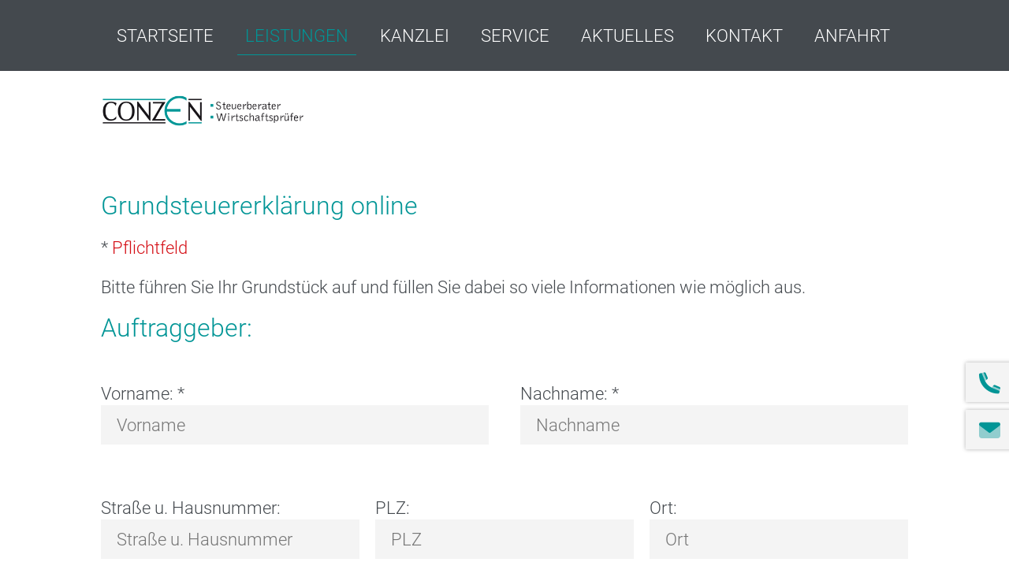

--- FILE ---
content_type: text/html; charset=UTF-8
request_url: https://wp-conzen.de/leistungen/grundsteuer-online/
body_size: 96300
content:
<!DOCTYPE html>
<html lang="de">
    <head>
        <meta charset="UTF-8">
        <meta name="viewport" content="width=device-width, initial-scale=1">
        <link rel="profile" href="https://gmpg.org/xfn/11">
        <link rel="apple-touch-icon" sizes="57x57" href="https://wp-conzen.de/wp-content/themes/flexline/apple-icon-57x57.png">
        <link rel="apple-touch-icon" sizes="60x60" href="https://wp-conzen.de/wp-content/themes/flexline/apple-icon-60x60.png">
        <link rel="apple-touch-icon" sizes="72x72" href="https://wp-conzen.de/wp-content/themes/flexline/apple-icon-72x72.png">
        <link rel="apple-touch-icon" sizes="76x76" href="https://wp-conzen.de/wp-content/themes/flexline/apple-icon-76x76.png">
        <link rel="apple-touch-icon" sizes="114x114" href="https://wp-conzen.de/wp-content/themes/flexline/apple-icon-114x114.png">
        <link rel="apple-touch-icon" sizes="120x120" href="https://wp-conzen.de/wp-content/themes/flexline/apple-icon-120x120.png">
        <link rel="apple-touch-icon" sizes="144x144" href="https://wp-conzen.de/wp-content/themes/flexline/apple-icon-144x144.png">
        <link rel="apple-touch-icon" sizes="152x152" href="https://wp-conzen.de/wp-content/themes/flexline/apple-icon-152x152.png">
        <link rel="apple-touch-icon" sizes="180x180" href="https://wp-conzen.de/wp-content/themes/flexline/apple-icon-180x180.png">
        <link rel="icon" type="image/png" sizes="192x192"  href="https://wp-conzen.de/wp-content/themes/flexline/android-icon-192x192.png">
        <link rel="icon" type="image/png" sizes="32x32" href="https://wp-conzen.de/wp-content/themes/flexline/favicon-32x32.png">
        <link rel="icon" type="image/png" sizes="96x96" href="https://wp-conzen.de/wp-content/themes/flexline/favicon-96x96.png">
        <link rel="icon" type="image/png" sizes="16x16" href="https://wp-conzen.de/wp-content/themes/flexline/favicon-16x16.png">
        <link rel="manifest" href="https://wp-conzen.de/wp-content/themes/flexline/manifest.json">
        <meta name="msapplication-TileColor" content="#ffffff">
        <meta name="msapplication-TileImage" content="https://wp-conzen.de/wp-content/themes/flexline/ms-icon-144x144.png">
        <meta name="theme-color" content="#ffffff">
        <meta name='robots' content='index, follow, max-image-preview:large, max-snippet:-1, max-video-preview:-1' />

	<!-- This site is optimized with the Yoast SEO plugin v19.13 - https://yoast.com/wordpress/plugins/seo/ -->
	<title>Grundsteuererklärung online - wp-conzen.de - Steuerberater Dipl.-Kfm. Joachim Conzen</title>
	<link rel="canonical" href="https://wp-conzen.de/leistungen/grundsteuer-online/" />
	<meta property="og:locale" content="de_DE" />
	<meta property="og:type" content="article" />
	<meta property="og:title" content="Grundsteuererklärung online - wp-conzen.de - Steuerberater Dipl.-Kfm. Joachim Conzen" />
	<meta property="og:url" content="https://wp-conzen.de/leistungen/grundsteuer-online/" />
	<meta property="og:site_name" content="wp-conzen.de - Steuerberater Dipl.-Kfm. Joachim Conzen" />
	<meta property="article:modified_time" content="2022-12-08T13:24:44+00:00" />
	<meta name="twitter:card" content="summary_large_image" />
	<script type="application/ld+json" class="yoast-schema-graph">{"@context":"https://schema.org","@graph":[{"@type":"WebPage","@id":"https://wp-conzen.de/leistungen/grundsteuer-online/","url":"https://wp-conzen.de/leistungen/grundsteuer-online/","name":"Grundsteuererklärung online - wp-conzen.de - Steuerberater Dipl.-Kfm. Joachim Conzen","isPartOf":{"@id":"https://wp-conzen.de/#website"},"datePublished":"2022-12-07T14:10:11+00:00","dateModified":"2022-12-08T13:24:44+00:00","breadcrumb":{"@id":"https://wp-conzen.de/leistungen/grundsteuer-online/#breadcrumb"},"inLanguage":"de","potentialAction":[{"@type":"ReadAction","target":["https://wp-conzen.de/leistungen/grundsteuer-online/"]}]},{"@type":"BreadcrumbList","@id":"https://wp-conzen.de/leistungen/grundsteuer-online/#breadcrumb","itemListElement":[{"@type":"ListItem","position":1,"name":"Startseite","item":"https://wp-conzen.de/"},{"@type":"ListItem","position":2,"name":"Leistungen","item":"https://wp-conzen.de/leistungen/"},{"@type":"ListItem","position":3,"name":"Grundsteuererklärung online"}]},{"@type":"WebSite","@id":"https://wp-conzen.de/#website","url":"https://wp-conzen.de/","name":"wp-conzen.de - Steuerberater Dipl.-Kfm. Joachim Conzen","description":"","potentialAction":[{"@type":"SearchAction","target":{"@type":"EntryPoint","urlTemplate":"https://wp-conzen.de/?s={search_term_string}"},"query-input":"required name=search_term_string"}],"inLanguage":"de"}]}</script>
	<!-- / Yoast SEO plugin. -->


<link rel="alternate" title="oEmbed (JSON)" type="application/json+oembed" href="https://wp-conzen.de/wp-json/oembed/1.0/embed?url=https%3A%2F%2Fwp-conzen.de%2Fleistungen%2Fgrundsteuer-online%2F" />
<link rel="alternate" title="oEmbed (XML)" type="text/xml+oembed" href="https://wp-conzen.de/wp-json/oembed/1.0/embed?url=https%3A%2F%2Fwp-conzen.de%2Fleistungen%2Fgrundsteuer-online%2F&#038;format=xml" />
<style id='wp-img-auto-sizes-contain-inline-css'>
img:is([sizes=auto i],[sizes^="auto," i]){contain-intrinsic-size:3000px 1500px}
/*# sourceURL=wp-img-auto-sizes-contain-inline-css */
</style>
<style id='classic-theme-styles-inline-css'>
/*! This file is auto-generated */
.wp-block-button__link{color:#fff;background-color:#32373c;border-radius:9999px;box-shadow:none;text-decoration:none;padding:calc(.667em + 2px) calc(1.333em + 2px);font-size:1.125em}.wp-block-file__button{background:#32373c;color:#fff;text-decoration:none}
/*# sourceURL=/wp-includes/css/classic-themes.min.css */
</style>
<link rel='stylesheet' id='wp-components-css' href='https://wp-conzen.de/wp-includes/css/dist/components/style.min.css' media='all' />
<link rel='stylesheet' id='wp-preferences-css' href='https://wp-conzen.de/wp-includes/css/dist/preferences/style.min.css' media='all' />
<link rel='stylesheet' id='wp-block-editor-css' href='https://wp-conzen.de/wp-includes/css/dist/block-editor/style.min.css' media='all' />
<link rel='stylesheet' id='popup-maker-block-library-style-css' href='https://wp-conzen.de/wp-content/plugins/popup-maker/dist/packages/block-library-style.css' media='all' />
<link rel='stylesheet' id='style-css' href='https://wp-conzen.de/wp-content/themes/flexline/assets/css/style.min.css' media='all' />
<link rel='stylesheet' id='contact-form-7-css' href='https://wp-conzen.de/wp-content/plugins/contact-form-7/includes/css/styles.css' media='all' />
<link rel='stylesheet' id='borlabs-cookie-css' href='https://wp-conzen.de/wp-content/cache/borlabs-cookie/borlabs-cookie_1_de.css' media='all' />
<link rel='stylesheet' id='popup-maker-site-css' href='//wp-conzen.de/wp-content/uploads/pum/pum-site-styles.css?generated=1759754393&#038;ver=1.21.4' media='all' />
<script src="https://wp-conzen.de/wp-includes/js/jquery/jquery.min.js" id="jquery-core-js"></script>
<link rel="https://api.w.org/" href="https://wp-conzen.de/wp-json/" /><link rel="alternate" title="JSON" type="application/json" href="https://wp-conzen.de/wp-json/wp/v2/pages/438" />    <style id='global-styles-inline-css'>
:root{--wp--preset--aspect-ratio--square: 1;--wp--preset--aspect-ratio--4-3: 4/3;--wp--preset--aspect-ratio--3-4: 3/4;--wp--preset--aspect-ratio--3-2: 3/2;--wp--preset--aspect-ratio--2-3: 2/3;--wp--preset--aspect-ratio--16-9: 16/9;--wp--preset--aspect-ratio--9-16: 9/16;--wp--preset--color--black: #000000;--wp--preset--color--cyan-bluish-gray: #abb8c3;--wp--preset--color--white: #ffffff;--wp--preset--color--pale-pink: #f78da7;--wp--preset--color--vivid-red: #cf2e2e;--wp--preset--color--luminous-vivid-orange: #ff6900;--wp--preset--color--luminous-vivid-amber: #fcb900;--wp--preset--color--light-green-cyan: #7bdcb5;--wp--preset--color--vivid-green-cyan: #00d084;--wp--preset--color--pale-cyan-blue: #8ed1fc;--wp--preset--color--vivid-cyan-blue: #0693e3;--wp--preset--color--vivid-purple: #9b51e0;--wp--preset--gradient--vivid-cyan-blue-to-vivid-purple: linear-gradient(135deg,rgb(6,147,227) 0%,rgb(155,81,224) 100%);--wp--preset--gradient--light-green-cyan-to-vivid-green-cyan: linear-gradient(135deg,rgb(122,220,180) 0%,rgb(0,208,130) 100%);--wp--preset--gradient--luminous-vivid-amber-to-luminous-vivid-orange: linear-gradient(135deg,rgb(252,185,0) 0%,rgb(255,105,0) 100%);--wp--preset--gradient--luminous-vivid-orange-to-vivid-red: linear-gradient(135deg,rgb(255,105,0) 0%,rgb(207,46,46) 100%);--wp--preset--gradient--very-light-gray-to-cyan-bluish-gray: linear-gradient(135deg,rgb(238,238,238) 0%,rgb(169,184,195) 100%);--wp--preset--gradient--cool-to-warm-spectrum: linear-gradient(135deg,rgb(74,234,220) 0%,rgb(151,120,209) 20%,rgb(207,42,186) 40%,rgb(238,44,130) 60%,rgb(251,105,98) 80%,rgb(254,248,76) 100%);--wp--preset--gradient--blush-light-purple: linear-gradient(135deg,rgb(255,206,236) 0%,rgb(152,150,240) 100%);--wp--preset--gradient--blush-bordeaux: linear-gradient(135deg,rgb(254,205,165) 0%,rgb(254,45,45) 50%,rgb(107,0,62) 100%);--wp--preset--gradient--luminous-dusk: linear-gradient(135deg,rgb(255,203,112) 0%,rgb(199,81,192) 50%,rgb(65,88,208) 100%);--wp--preset--gradient--pale-ocean: linear-gradient(135deg,rgb(255,245,203) 0%,rgb(182,227,212) 50%,rgb(51,167,181) 100%);--wp--preset--gradient--electric-grass: linear-gradient(135deg,rgb(202,248,128) 0%,rgb(113,206,126) 100%);--wp--preset--gradient--midnight: linear-gradient(135deg,rgb(2,3,129) 0%,rgb(40,116,252) 100%);--wp--preset--font-size--small: 13px;--wp--preset--font-size--medium: 20px;--wp--preset--font-size--large: 36px;--wp--preset--font-size--x-large: 42px;--wp--preset--spacing--20: 0.44rem;--wp--preset--spacing--30: 0.67rem;--wp--preset--spacing--40: 1rem;--wp--preset--spacing--50: 1.5rem;--wp--preset--spacing--60: 2.25rem;--wp--preset--spacing--70: 3.38rem;--wp--preset--spacing--80: 5.06rem;--wp--preset--shadow--natural: 6px 6px 9px rgba(0, 0, 0, 0.2);--wp--preset--shadow--deep: 12px 12px 50px rgba(0, 0, 0, 0.4);--wp--preset--shadow--sharp: 6px 6px 0px rgba(0, 0, 0, 0.2);--wp--preset--shadow--outlined: 6px 6px 0px -3px rgb(255, 255, 255), 6px 6px rgb(0, 0, 0);--wp--preset--shadow--crisp: 6px 6px 0px rgb(0, 0, 0);}:where(.is-layout-flex){gap: 0.5em;}:where(.is-layout-grid){gap: 0.5em;}body .is-layout-flex{display: flex;}.is-layout-flex{flex-wrap: wrap;align-items: center;}.is-layout-flex > :is(*, div){margin: 0;}body .is-layout-grid{display: grid;}.is-layout-grid > :is(*, div){margin: 0;}:where(.wp-block-columns.is-layout-flex){gap: 2em;}:where(.wp-block-columns.is-layout-grid){gap: 2em;}:where(.wp-block-post-template.is-layout-flex){gap: 1.25em;}:where(.wp-block-post-template.is-layout-grid){gap: 1.25em;}.has-black-color{color: var(--wp--preset--color--black) !important;}.has-cyan-bluish-gray-color{color: var(--wp--preset--color--cyan-bluish-gray) !important;}.has-white-color{color: var(--wp--preset--color--white) !important;}.has-pale-pink-color{color: var(--wp--preset--color--pale-pink) !important;}.has-vivid-red-color{color: var(--wp--preset--color--vivid-red) !important;}.has-luminous-vivid-orange-color{color: var(--wp--preset--color--luminous-vivid-orange) !important;}.has-luminous-vivid-amber-color{color: var(--wp--preset--color--luminous-vivid-amber) !important;}.has-light-green-cyan-color{color: var(--wp--preset--color--light-green-cyan) !important;}.has-vivid-green-cyan-color{color: var(--wp--preset--color--vivid-green-cyan) !important;}.has-pale-cyan-blue-color{color: var(--wp--preset--color--pale-cyan-blue) !important;}.has-vivid-cyan-blue-color{color: var(--wp--preset--color--vivid-cyan-blue) !important;}.has-vivid-purple-color{color: var(--wp--preset--color--vivid-purple) !important;}.has-black-background-color{background-color: var(--wp--preset--color--black) !important;}.has-cyan-bluish-gray-background-color{background-color: var(--wp--preset--color--cyan-bluish-gray) !important;}.has-white-background-color{background-color: var(--wp--preset--color--white) !important;}.has-pale-pink-background-color{background-color: var(--wp--preset--color--pale-pink) !important;}.has-vivid-red-background-color{background-color: var(--wp--preset--color--vivid-red) !important;}.has-luminous-vivid-orange-background-color{background-color: var(--wp--preset--color--luminous-vivid-orange) !important;}.has-luminous-vivid-amber-background-color{background-color: var(--wp--preset--color--luminous-vivid-amber) !important;}.has-light-green-cyan-background-color{background-color: var(--wp--preset--color--light-green-cyan) !important;}.has-vivid-green-cyan-background-color{background-color: var(--wp--preset--color--vivid-green-cyan) !important;}.has-pale-cyan-blue-background-color{background-color: var(--wp--preset--color--pale-cyan-blue) !important;}.has-vivid-cyan-blue-background-color{background-color: var(--wp--preset--color--vivid-cyan-blue) !important;}.has-vivid-purple-background-color{background-color: var(--wp--preset--color--vivid-purple) !important;}.has-black-border-color{border-color: var(--wp--preset--color--black) !important;}.has-cyan-bluish-gray-border-color{border-color: var(--wp--preset--color--cyan-bluish-gray) !important;}.has-white-border-color{border-color: var(--wp--preset--color--white) !important;}.has-pale-pink-border-color{border-color: var(--wp--preset--color--pale-pink) !important;}.has-vivid-red-border-color{border-color: var(--wp--preset--color--vivid-red) !important;}.has-luminous-vivid-orange-border-color{border-color: var(--wp--preset--color--luminous-vivid-orange) !important;}.has-luminous-vivid-amber-border-color{border-color: var(--wp--preset--color--luminous-vivid-amber) !important;}.has-light-green-cyan-border-color{border-color: var(--wp--preset--color--light-green-cyan) !important;}.has-vivid-green-cyan-border-color{border-color: var(--wp--preset--color--vivid-green-cyan) !important;}.has-pale-cyan-blue-border-color{border-color: var(--wp--preset--color--pale-cyan-blue) !important;}.has-vivid-cyan-blue-border-color{border-color: var(--wp--preset--color--vivid-cyan-blue) !important;}.has-vivid-purple-border-color{border-color: var(--wp--preset--color--vivid-purple) !important;}.has-vivid-cyan-blue-to-vivid-purple-gradient-background{background: var(--wp--preset--gradient--vivid-cyan-blue-to-vivid-purple) !important;}.has-light-green-cyan-to-vivid-green-cyan-gradient-background{background: var(--wp--preset--gradient--light-green-cyan-to-vivid-green-cyan) !important;}.has-luminous-vivid-amber-to-luminous-vivid-orange-gradient-background{background: var(--wp--preset--gradient--luminous-vivid-amber-to-luminous-vivid-orange) !important;}.has-luminous-vivid-orange-to-vivid-red-gradient-background{background: var(--wp--preset--gradient--luminous-vivid-orange-to-vivid-red) !important;}.has-very-light-gray-to-cyan-bluish-gray-gradient-background{background: var(--wp--preset--gradient--very-light-gray-to-cyan-bluish-gray) !important;}.has-cool-to-warm-spectrum-gradient-background{background: var(--wp--preset--gradient--cool-to-warm-spectrum) !important;}.has-blush-light-purple-gradient-background{background: var(--wp--preset--gradient--blush-light-purple) !important;}.has-blush-bordeaux-gradient-background{background: var(--wp--preset--gradient--blush-bordeaux) !important;}.has-luminous-dusk-gradient-background{background: var(--wp--preset--gradient--luminous-dusk) !important;}.has-pale-ocean-gradient-background{background: var(--wp--preset--gradient--pale-ocean) !important;}.has-electric-grass-gradient-background{background: var(--wp--preset--gradient--electric-grass) !important;}.has-midnight-gradient-background{background: var(--wp--preset--gradient--midnight) !important;}.has-small-font-size{font-size: var(--wp--preset--font-size--small) !important;}.has-medium-font-size{font-size: var(--wp--preset--font-size--medium) !important;}.has-large-font-size{font-size: var(--wp--preset--font-size--large) !important;}.has-x-large-font-size{font-size: var(--wp--preset--font-size--x-large) !important;}
/*# sourceURL=global-styles-inline-css */
</style>
</head>
    <body class="wp-singular page-template-default page page-id-438 page-child parent-pageid-122 wp-theme-flexline" id="top">
        <header class="header">
            <nav id="hauptnavi">
                <ul class="haupt-menu"><li id="menu-item-136" class="menu-item menu-item-type-post_type menu-item-object-page menu-item-home menu-item-136"><a href="https://wp-conzen.de/">Startseite</a></li>
<li id="menu-item-137" class="menu-item menu-item-type-post_type menu-item-object-page current-page-ancestor current-menu-ancestor current-menu-parent current-page-parent current_page_parent current_page_ancestor menu-item-has-children menu-item-137"><a href="https://wp-conzen.de/leistungen/">Leistungen</a>
<ul class="sub-menu">
	<li id="menu-item-162" class="menu-item menu-item-type-post_type menu-item-object-page menu-item-162"><a href="https://wp-conzen.de/leistungen/steuerberatung/">Steuerberatung</a></li>
	<li id="menu-item-163" class="menu-item menu-item-type-post_type menu-item-object-page menu-item-163"><a href="https://wp-conzen.de/leistungen/wirtschaftspruefung/">Wirtschaftsprüfung</a></li>
	<li id="menu-item-164" class="menu-item menu-item-type-post_type menu-item-object-page menu-item-164"><a href="https://wp-conzen.de/leistungen/gestaltende-beratung/">Gestaltende Beratung</a></li>
	<li id="menu-item-165" class="menu-item menu-item-type-post_type menu-item-object-page menu-item-165"><a href="https://wp-conzen.de/leistungen/existenzgruendung/">Existenzgründung</a></li>
	<li id="menu-item-166" class="menu-item menu-item-type-post_type menu-item-object-page menu-item-166"><a href="https://wp-conzen.de/leistungen/unternehmensberatung/">Unternehmensberatung</a></li>
	<li id="menu-item-167" class="menu-item menu-item-type-post_type menu-item-object-page menu-item-167"><a href="https://wp-conzen.de/leistungen/digitalisierung/">Digitale Buchführung</a></li>
	<li id="menu-item-168" class="menu-item menu-item-type-post_type menu-item-object-page menu-item-168"><a href="https://wp-conzen.de/leistungen/einkommensteuererklaerung-online/">Einkommensteuererklärung online</a></li>
	<li id="menu-item-442" class="menu-item menu-item-type-post_type menu-item-object-page current-menu-item page_item page-item-438 current_page_item menu-item-442"><a href="https://wp-conzen.de/leistungen/grundsteuer-online/" aria-current="page">Grundsteuererklärung online</a></li>
</ul>
</li>
<li id="menu-item-138" class="menu-item menu-item-type-post_type menu-item-object-page menu-item-has-children menu-item-138"><a href="https://wp-conzen.de/kanzlei/">Kanzlei</a>
<ul class="sub-menu">
	<li id="menu-item-198" class="menu-item menu-item-type-post_type menu-item-object-page menu-item-198"><a href="https://wp-conzen.de/kanzlei/ueber-uns/">Über uns</a></li>
	<li id="menu-item-199" class="menu-item menu-item-type-post_type menu-item-object-page menu-item-199"><a href="https://wp-conzen.de/kanzlei/team/">Team</a></li>
	<li id="menu-item-200" class="menu-item menu-item-type-post_type menu-item-object-page menu-item-200"><a href="https://wp-conzen.de/kanzlei/arbeitsweise/">Arbeitsweise</a></li>
	<li id="menu-item-201" class="menu-item menu-item-type-post_type menu-item-object-page menu-item-201"><a href="https://wp-conzen.de/kanzlei/honorar/">Honorar</a></li>
	<li id="menu-item-202" class="menu-item menu-item-type-post_type menu-item-object-page menu-item-202"><a href="https://wp-conzen.de/kanzlei/mandanten/">Mandanten</a></li>
	<li id="menu-item-203" class="menu-item menu-item-type-post_type menu-item-object-page menu-item-203"><a href="https://wp-conzen.de/kanzlei/karriere/">Karriere</a></li>
</ul>
</li>
<li id="menu-item-139" class="menu-item menu-item-type-post_type menu-item-object-page menu-item-has-children menu-item-139"><a href="https://wp-conzen.de/service/">Service</a>
<ul class="sub-menu">
	<li id="menu-item-215" class="menu-item menu-item-type-post_type menu-item-object-page menu-item-215"><a href="https://wp-conzen.de/service/gehaltsrechner/">Gehaltsrechner</a></li>
	<li id="menu-item-214" class="menu-item menu-item-type-post_type menu-item-object-page menu-item-214"><a href="https://wp-conzen.de/service/wie-laeuft-ein-termin-beim-steuerberater-ab/">Wie läuft ein Termin beim Steuerberater ab?</a></li>
	<li id="menu-item-213" class="menu-item menu-item-type-post_type menu-item-object-page menu-item-213"><a href="https://wp-conzen.de/service/grundlegende-steuerbegriffe/">Grundlegende Steuerbegriffe</a></li>
	<li id="menu-item-212" class="menu-item menu-item-type-post_type menu-item-object-page menu-item-212"><a href="https://wp-conzen.de/service/arten-von-steuererklaerungen/">Arten von Steuererklärungen</a></li>
</ul>
</li>
<li id="menu-item-140" class="menu-item menu-item-type-post_type menu-item-object-page menu-item-has-children menu-item-140"><a href="https://wp-conzen.de/aktuelles/">Aktuelles</a>
<ul class="sub-menu">
	<li id="menu-item-225" class="menu-item menu-item-type-post_type menu-item-object-page menu-item-225"><a href="https://wp-conzen.de/aktuelles/aktuelles/">Aktuelles</a></li>
	<li id="menu-item-224" class="menu-item menu-item-type-post_type menu-item-object-page menu-item-224"><a href="https://wp-conzen.de/aktuelles/mandanteninfos/">Mandanteninfos</a></li>
	<li id="menu-item-223" class="menu-item menu-item-type-post_type menu-item-object-page menu-item-223"><a href="https://wp-conzen.de/aktuelles/fachinformationen/">Fachinformationen</a></li>
</ul>
</li>
<li id="menu-item-141" class="menu-item menu-item-type-post_type menu-item-object-page menu-item-141"><a href="https://wp-conzen.de/kontakt/">Kontakt</a></li>
<li id="menu-item-142" class="menu-item menu-item-type-post_type menu-item-object-page menu-item-142"><a href="https://wp-conzen.de/anfahrt/">Anfahrt</a></li>
</ul>                <a id="cd-menu-trigger" href="#0"><span class="cd-menu-text">Menu</span><span class="cd-menu-icon"></span></a>
            </nav>
        </header>
        <div id="logocontact">
            <div id="logo">
                <a itemprop="url" href="https://wp-conzen.de" title="Zur Startseite wp-conzen.de &#8211; Steuerberater Dipl.-Kfm. Joachim Conzen">	
                    <picture>
                        <img itemprop="logo" src="https://wp-conzen.de/wp-content/themes/flexline/assets/images/logo.png" alt="Logo" width="250" height="75" >
                    </picture>
                </a>
            </div>
            <div id="navcontactbar">
            </div>
         </div>
        <main class="cd-main-content">
    
                    <article class="hg-weiss ab-ob-no ab-un-no">
                <div class="rahmen-m textabstand josh-js" data-josh-anim-name="fadeIn">
                    <h1>Grundsteuererklärung online<mark></mark></h1>
<div class="wpcf7 no-js" id="wpcf7-f494-o1" lang="de-DE" dir="ltr">
<div class="screen-reader-response"><p role="status" aria-live="polite" aria-atomic="true"></p> <ul></ul></div>
<form action="/leistungen/grundsteuer-online/#wpcf7-f494-o1" method="post" class="wpcf7-form init" aria-label="Kontaktformular" enctype="multipart/form-data" novalidate="novalidate" data-status="init">
<div style="display: none;">
<input type="hidden" name="_wpcf7" value="494" />
<input type="hidden" name="_wpcf7_version" value="5.7.1" />
<input type="hidden" name="_wpcf7_locale" value="de_DE_formal" />
<input type="hidden" name="_wpcf7_unit_tag" value="wpcf7-f494-o1" />
<input type="hidden" name="_wpcf7_container_post" value="0" />
<input type="hidden" name="_wpcf7_posted_data_hash" value="" />
</div>
<p>* <span class="farbe3">Pflichtfeld</span>
</p>
<p>Bitte führen Sie Ihr Grundstück auf und füllen Sie dabei so viele Informationen wie möglich aus.
</p>
<h2>Auftraggeber:
</h2>
<div class="formcol2">
	<div>
		<p><br />
Vorname: *<br />
<span class="wpcf7-form-control-wrap" data-name="vorname"><input size="40" class="wpcf7-form-control wpcf7-text wpcf7-validates-as-required" aria-required="true" aria-invalid="false" placeholder="Vorname" value="" type="text" name="vorname" /></span>
		</p>
	</div>
	<div>
		<p><br />
Nachname: *<br />
<span class="wpcf7-form-control-wrap" data-name="nachname"><input size="40" class="wpcf7-form-control wpcf7-text wpcf7-validates-as-required" aria-required="true" aria-invalid="false" placeholder="Nachname" value="" type="text" name="nachname" /></span>
		</p>
	</div>
</div>
<div class="formcol3">
	<div>
		<p><br />
Straße u. Hausnummer:<br />
<span class="wpcf7-form-control-wrap" data-name="strasse"><input size="40" class="wpcf7-form-control wpcf7-text" aria-invalid="false" placeholder="Straße u. Hausnummer" value="" type="text" name="strasse" /></span>
		</p>
	</div>
	<div>
		<p><br />
PLZ:<br />
<span class="wpcf7-form-control-wrap" data-name="plz"><input size="40" class="wpcf7-form-control wpcf7-text" aria-invalid="false" placeholder="PLZ" value="" type="text" name="plz" /></span>
		</p>
	</div>
	<div>
		<p><br />
Ort:<br />
<span class="wpcf7-form-control-wrap" data-name="ort"><input size="40" class="wpcf7-form-control wpcf7-text" aria-invalid="false" placeholder="Ort" value="" type="text" name="ort" /></span>
		</p>
	</div>
</div>
<hr />
<h2>Grundstück
</h2>
<p><br />
im Allgemeinen haben Sie einen Infobogen vom Finanzamt erhalten, dort stehen die folgenden Grundstücksangaben, bitte einreichen.
</p>
<div>
	<p><br />
Einheitswert-Aktenzeichen (EW-AZ) <sup>2.)</sup><br />
<span class="wpcf7-form-control-wrap" data-name="einheitswert_aktenzeichen"><input size="40" class="wpcf7-form-control wpcf7-text" aria-invalid="false" placeholder="Einheitswert-Aktenzeichen (EW-AZ)" value="" type="text" name="einheitswert_aktenzeichen" /></span>
	</p>
</div>
<hr />
<h4>Lage des Grundstücks
</h4>
<div class="formcol3">
	<div>
		<p><br />
Straße u. Hausnummer:<br />
<span class="wpcf7-form-control-wrap" data-name="strasse_grund"><input size="40" class="wpcf7-form-control wpcf7-text" aria-invalid="false" placeholder="Straße u. Hausnummer" value="" type="text" name="strasse_grund" /></span>
		</p>
	</div>
	<div>
		<p><br />
PLZ:<br />
<span class="wpcf7-form-control-wrap" data-name="plz_grund"><input size="40" class="wpcf7-form-control wpcf7-text" aria-invalid="false" placeholder="PLZ" value="" type="text" name="plz_grund" /></span>
		</p>
	</div>
	<div>
		<p><br />
Ort:<br />
<span class="wpcf7-form-control-wrap" data-name="ort_grund"><input size="40" class="wpcf7-form-control wpcf7-text" aria-invalid="false" placeholder="Ort" value="" type="text" name="ort_grund" /></span>
		</p>
	</div>
</div>
<hr />
<div class="formcol2">
	<div>
		<p><br />
Gemarkung<br />
<span class="wpcf7-form-control-wrap" data-name="gemarkung"><input size="40" class="wpcf7-form-control wpcf7-text" aria-invalid="false" placeholder="Gemarkung" value="" type="text" name="gemarkung" /></span>
		</p>
	</div>
	<div>
		<p><br />
Grundbuchblatt<br />
<span class="wpcf7-form-control-wrap" data-name="grundbuchblatt"><input size="40" class="wpcf7-form-control wpcf7-text" aria-invalid="false" placeholder="Grundbuchblatt" value="" type="text" name="grundbuchblatt" /></span>
		</p>
	</div>
</div>
<div class="formcol3">
	<div>
		<p><br />
Flur<br />
<span class="wpcf7-form-control-wrap" data-name="flur"><input size="40" class="wpcf7-form-control wpcf7-text" aria-invalid="false" placeholder="Flur" value="" type="text" name="flur" /></span>
		</p>
	</div>
	<div>
		<p><br />
Flurstück<br />
<span class="wpcf7-form-control-wrap" data-name="flurstueck"><input size="40" class="wpcf7-form-control wpcf7-text" aria-invalid="false" placeholder="Flurstück" value="" type="text" name="flurstueck" /></span>
		</p>
	</div>
	<div>
		<p><br />
Grundstücksfläche in m²<br />
<span class="wpcf7-form-control-wrap" data-name="grundstuecksflaeche"><input size="40" class="wpcf7-form-control wpcf7-text" aria-invalid="false" placeholder="Grundstücksfläche in m²" value="" type="text" name="grundstuecksflaeche" /></span>
		</p>
	</div>
</div>
<div class="formcol3">
	<div>
		<p><br />
Grundstück<br />
<span class="wpcf7-form-control-wrap" data-name="grundstueck"><span class="wpcf7-form-control wpcf7-radio"><span class="wpcf7-list-item first"><label><input type="radio" name="grundstueck" value="bebaut" checked="checked" tabindex="" /><span class="wpcf7-list-item-label">bebaut</span></label></span><span class="wpcf7-list-item last"><label><input type="radio" name="grundstueck" value="unbebaut" tabindex="" /><span class="wpcf7-list-item-label">unbebaut</span></label></span></span></span>
		</p>
	</div>
	<div>
		<p><br />
Grundstück im Erbbaurecht<br />
<span class="wpcf7-form-control-wrap" data-name="grundstueck_im_erbbaurecht"><input size="40" class="wpcf7-form-control wpcf7-text" aria-invalid="false" placeholder="Grundstück im Erbbaurecht" value="" type="text" name="grundstueck_im_erbbaurecht" /></span>
		</p>
	</div>
	<div>
		<p><br />
Erbbaurechtvertrag einreichen<br />
<small>(PDF und JPG max. 3 MB)</small><br />
<span class="wpcf7-form-control-wrap" data-name="file-erbbaurechtvertrag_einreichen"><input size="40" class="wpcf7-form-control wpcf7-file" accept=".pdf,.jpg" aria-invalid="false" type="file" name="file-erbbaurechtvertrag_einreichen" /></span>
		</p>
	</div>
</div>
<hr />
<h2>Gebäude
</h2>
<p><br />
Art der wirtschaftlichen Einheit:
</p>
<div>
	<p><br />
Grundstück<br />
<span class="wpcf7-form-control-wrap" data-name="grundstueck_art"><span class="wpcf7-form-control wpcf7-radio"><span class="wpcf7-list-item first"><label><input type="radio" name="grundstueck_art" value="Einfamilienhaus" checked="checked" tabindex="" /><span class="wpcf7-list-item-label">Einfamilienhaus</span></label></span><span class="wpcf7-list-item"><label><input type="radio" name="grundstueck_art" value="Zweifamilienhaus" tabindex="" /><span class="wpcf7-list-item-label">Zweifamilienhaus</span></label></span><span class="wpcf7-list-item"><label><input type="radio" name="grundstueck_art" value="Wohnungseigentum" tabindex="" /><span class="wpcf7-list-item-label">Wohnungseigentum</span></label></span><span class="wpcf7-list-item last"><label><input type="radio" name="grundstueck_art" value="Mietwohngrundstück" tabindex="" /><span class="wpcf7-list-item-label">Mietwohngrundstück</span></label></span></span></span><br />
1.) Dieser Vorerfassungsbogen hat keinen Anspruch auf Vollständigkeit.<br />
2.) Das Einheitswert-Aktenzeichen entnehmen Sie bitte dem Grundsteuermessbescheid oder dem Einheitswertbescheid. In den Bundesländern Berlin, Bremen, Hamburg, Schleswig-Holstein bitte die Steuernummer eintragen
	</p>
</div>
<hr />
<div class="formcol3">
	<div>
		<p><br />
Baujahr<br />
<span class="wpcf7-form-control-wrap" data-name="baujahr"><input size="40" class="wpcf7-form-control wpcf7-text" aria-invalid="false" placeholder="Baujahr" value="" type="text" name="baujahr" /></span>
		</p>
	</div>
	<div>
		<p><br />
Jahr der Kernsanierung<br />
<span class="wpcf7-form-control-wrap" data-name="jahr_der_kernsanierung"><input size="40" class="wpcf7-form-control wpcf7-text" aria-invalid="false" placeholder="Jahr der Kernsanierung" value="" type="text" name="jahr_der_kernsanierung" /></span>
		</p>
	</div>
	<div>
		<p><br />
Jahr der Abbruchverpflichtung<br />
<span class="wpcf7-form-control-wrap" data-name="jahr_der_abbruchverpflichtung"><input size="40" class="wpcf7-form-control wpcf7-text" aria-invalid="false" placeholder="Jahr der Abbruchverpflichtung" value="" type="text" name="jahr_der_abbruchverpflichtung" /></span>
		</p>
	</div>
</div>
<hr />
<p><br />
Wohnfläche unterteilt sich in folgende Einheiten
</p>
<p><strong>Wohnungen unter 60 m²</strong>
</p>
<div class="formcol2">
	<div>
		<p><br />
Anzahl<br />
<span class="wpcf7-form-control-wrap" data-name="anzahl"><input size="40" class="wpcf7-form-control wpcf7-text" aria-invalid="false" placeholder="Anzahl" value="" type="text" name="anzahl" /></span>
		</p>
	</div>
	<div>
		<p><br />
Gesamtwohnfläche<br />
<span class="wpcf7-form-control-wrap" data-name="gesamtwohnflaeche"><input size="40" class="wpcf7-form-control wpcf7-text" aria-invalid="false" placeholder="Gesamtwohnfläche" value="" type="text" name="gesamtwohnflaeche" /></span>
		</p>
	</div>
</div>
<p><strong>Wohnungen ab 60 m² bis unter 100 m²</strong>
</p>
<div class="formcol2">
	<div>
		<p><br />
Anzahl<br />
<span class="wpcf7-form-control-wrap" data-name="anzahl2"><input size="40" class="wpcf7-form-control wpcf7-text" aria-invalid="false" placeholder="Anzahl" value="" type="text" name="anzahl2" /></span>
		</p>
	</div>
	<div>
		<p><br />
Gesamtwohnfläche<br />
<span class="wpcf7-form-control-wrap" data-name="gesamtwohnflaeche2"><input size="40" class="wpcf7-form-control wpcf7-text" aria-invalid="false" placeholder="Gesamtwohnfläche" value="" type="text" name="gesamtwohnflaeche2" /></span>
		</p>
	</div>
</div>
<p><strong>ab 100 m²</strong>
</p>
<div class="formcol2">
	<div>
		<p><br />
Anzahl<br />
<span class="wpcf7-form-control-wrap" data-name="anzahl3"><input size="40" class="wpcf7-form-control wpcf7-text" aria-invalid="false" placeholder="Anzahl" value="" type="text" name="anzahl3" /></span>
		</p>
	</div>
	<div>
		<p><br />
Gesamtwohnfläche<br />
<span class="wpcf7-form-control-wrap" data-name="gesamtwohnflaeche3"><input size="40" class="wpcf7-form-control wpcf7-text" aria-invalid="false" placeholder="Gesamtwohnfläche" value="" type="text" name="gesamtwohnflaeche3" /></span>
		</p>
	</div>
</div>
<hr />
<p><br />
Anzahl Garagen- / Tiefgaragenstellplätze
</p>
<div class="formcol2">
	<div>
		<p><br />
Anzahl<br />
<span class="wpcf7-form-control-wrap" data-name="anzahl_garagen"><input size="40" class="wpcf7-form-control wpcf7-text" aria-invalid="false" placeholder="Anzahl" value="" type="text" name="anzahl_garagen" /></span>
		</p>
	</div>
	<div>
		<p><br />
Gesamtfläche von Garagen, wenn Sie größer als 50 m² ist<br />
<span class="wpcf7-form-control-wrap" data-name="flaeche_garagen"><input size="40" class="wpcf7-form-control wpcf7-text" aria-invalid="false" placeholder="Gesamtfläche" value="" type="text" name="flaeche_garagen" /></span>
		</p>
	</div>
</div>
<hr />
<p>Werden Flächen gewerblich genutzt ? wenn ja, bitte angeben. Zu diesem Thema werden wir Sie separat befragen.<br />
<small>Nur die gewerblich genutzten Flächen angeben, Wohnflächen stehen oben</small>
</p>
<div class="formcol2">
	<div>
		<p><br />
gewerbliche Nutzflächen von der Gesamtfläche:<br />
<span class="wpcf7-form-control-wrap" data-name="gewerbliche_nutzflaechen"><input size="40" class="wpcf7-form-control wpcf7-text" aria-invalid="false" placeholder="gewerbliche Nutzfläche" value="" type="text" name="gewerbliche_nutzflaechen" /></span>
		</p>
	</div>
	<div>
		<p><br />
Anzahl der Einheiten:<br />
<span class="wpcf7-form-control-wrap" data-name="anzahl_einheiten"><input size="40" class="wpcf7-form-control wpcf7-text" aria-invalid="false" placeholder="Anzahl der Einheiten" value="" type="text" name="anzahl_einheiten" /></span>
		</p>
	</div>
</div>
<hr />
<h2>Alle Eigentümer eintragen
</h2>
<p><small>Bei Eigentumswohnung bitte Miteigentumsanteil vom Gesamtgebäude unbedingt angeben.</small>
</p>
<div class="formcol3">
	<div>
		<p><br />
Vorname:<br />
<span class="wpcf7-form-control-wrap" data-name="vorname_eigentuemer"><input size="40" class="wpcf7-form-control wpcf7-text" aria-invalid="false" placeholder="Vorname" value="" type="text" name="vorname_eigentuemer" /></span>
		</p>
	</div>
	<div>
		<p><br />
Nachname<br />
<span class="wpcf7-form-control-wrap" data-name="nachname_eigentuemer"><input size="40" class="wpcf7-form-control wpcf7-text" aria-invalid="false" placeholder="Vorname" value="" type="text" name="nachname_eigentuemer" /></span>
		</p>
	</div>
	<div>
		<p><br />
Anteil<br />
<span class="wpcf7-form-control-wrap" data-name="anteil_eigentuemer"><input size="40" class="wpcf7-form-control wpcf7-text" aria-invalid="false" placeholder="Anteil" value="" type="text" name="anteil_eigentuemer" /></span>
		</p>
	</div>
</div>
<div class="formcol3">
	<div>
		<p><br />
Vorname:<br />
<span class="wpcf7-form-control-wrap" data-name="vorname_eigentuemer2"><input size="40" class="wpcf7-form-control wpcf7-text" aria-invalid="false" placeholder="Vorname" value="" type="text" name="vorname_eigentuemer2" /></span>
		</p>
	</div>
	<div>
		<p><br />
Nachname<br />
<span class="wpcf7-form-control-wrap" data-name="nachname_eigentuemer2"><input size="40" class="wpcf7-form-control wpcf7-text" aria-invalid="false" placeholder="Vorname" value="" type="text" name="nachname_eigentuemer2" /></span>
		</p>
	</div>
	<div>
		<p><br />
Anteil<br />
<span class="wpcf7-form-control-wrap" data-name="anteil_eigentuemer2"><input size="40" class="wpcf7-form-control wpcf7-text" aria-invalid="false" placeholder="Anteil" value="" type="text" name="anteil_eigentuemer2" /></span>
		</p>
	</div>
</div>
<div class="formcol3">
	<div>
		<p><br />
Vorname:<br />
<span class="wpcf7-form-control-wrap" data-name="vorname_eigentuemer3"><input size="40" class="wpcf7-form-control wpcf7-text" aria-invalid="false" placeholder="Vorname" value="" type="text" name="vorname_eigentuemer3" /></span>
		</p>
	</div>
	<div>
		<p><br />
Nachname<br />
<span class="wpcf7-form-control-wrap" data-name="nachname_eigentuemer3"><input size="40" class="wpcf7-form-control wpcf7-text" aria-invalid="false" placeholder="Vorname" value="" type="text" name="nachname_eigentuemer3" /></span>
		</p>
	</div>
	<div>
		<p><br />
Anteil<br />
<span class="wpcf7-form-control-wrap" data-name="anteil_eigentuemer3"><input size="40" class="wpcf7-form-control wpcf7-text" aria-invalid="false" placeholder="Anteil" value="" type="text" name="anteil_eigentuemer3" /></span>
		</p>
	</div>
</div>
<div class="formcol3">
	<div>
		<p><br />
Vorname:<br />
<span class="wpcf7-form-control-wrap" data-name="vorname_eigentuemer4"><input size="40" class="wpcf7-form-control wpcf7-text" aria-invalid="false" placeholder="Vorname" value="" type="text" name="vorname_eigentuemer4" /></span>
		</p>
	</div>
	<div>
		<p><br />
Nachname<br />
<span class="wpcf7-form-control-wrap" data-name="nachname_eigentuemer4"><input size="40" class="wpcf7-form-control wpcf7-text" aria-invalid="false" placeholder="Vorname" value="" type="text" name="nachname_eigentuemer4" /></span>
		</p>
	</div>
	<div>
		<p><br />
Anteil<br />
<span class="wpcf7-form-control-wrap" data-name="anteil_eigentuemer4"><input size="40" class="wpcf7-form-control wpcf7-text" aria-invalid="false" placeholder="Anteil" value="" type="text" name="anteil_eigentuemer4" /></span>
		</p>
	</div>
</div>
<hr />
<h2>Hilfreiche Unterlagen
</h2>
<ul>
	<li>
		<p>Grundbuchauszug (Dieses erhalten Sie beim zuständigen Amtsgericht.)
		</p>
	</li>
	<li>
		<p>Einheitswertbescheid / Grundsteuermessbescheid
		</p>
	</li>
	<li>
		<p>Unterlagen über Eigentumsverhältnisse Wohnfläche bzw. Grundfläche des Gebäudes
		</p>
	</li>
	<li>
		<p>Benachrichtigung des Finanzamts oder Stadt
		</p>
	</li>
	<li>
		<p>Flurkarte (Diese bekommen Sie beim entsprechenden Kataster- bzw. Vermessungsamt.)
		</p>
	</li>
</ul>
<p><small>(PDF und JPG max. 3 MB pro Datei)</small>
</p>
<div class="formcol3">
	<div>
		<p><span class="wpcf7-form-control-wrap" data-name="file-unterlagen1"><input size="40" class="wpcf7-form-control wpcf7-file" accept=".pdf,.jpg" aria-invalid="false" type="file" name="file-unterlagen1" /></span>
		</p>
	</div>
	<div>
		<p><span class="wpcf7-form-control-wrap" data-name="file-unterlagen2"><input size="40" class="wpcf7-form-control wpcf7-file" accept=".pdf,.jpg" aria-invalid="false" type="file" name="file-unterlagen2" /></span>
		</p>
	</div>
	<div>
		<p><span class="wpcf7-form-control-wrap" data-name="file-unterlagen3"><input size="40" class="wpcf7-form-control wpcf7-file" accept=".pdf,.jpg" aria-invalid="false" type="file" name="file-unterlagen3" /></span>
		</p>
	</div>
</div>
<div class="formcol3">
	<div>
		<p><span class="wpcf7-form-control-wrap" data-name="file-unterlagen4"><input size="40" class="wpcf7-form-control wpcf7-file" accept=".pdf,.jpg" aria-invalid="false" type="file" name="file-unterlagen4" /></span>
		</p>
	</div>
	<div>
		<p><span class="wpcf7-form-control-wrap" data-name="file-unterlagen5"><input size="40" class="wpcf7-form-control wpcf7-file" accept=".pdf,.jpg" aria-invalid="false" type="file" name="file-unterlagen5" /></span>
		</p>
	</div>
	<div>
		<p><span class="wpcf7-form-control-wrap" data-name="file-unterlagen6"><input size="40" class="wpcf7-form-control wpcf7-file" accept=".pdf,.jpg" aria-invalid="false" type="file" name="file-unterlagen6" /></span>
		</p>
	</div>
</div>
<hr />
<h2>Sonstiges (weitere Angaben, Erläuterungen usw.)
</h2>
<p><span class="wpcf7-form-control-wrap" data-name="ihrenachricht"><textarea cols="40" rows="10" class="wpcf7-form-control wpcf7-textarea" aria-invalid="false" placeholder="Nachricht" name="ihrenachricht"></textarea></span>
</p>
<hr />
<h2>Ihr Kontakt
</h2>
<div class="formcol2">
	<div>
		<p><br />
E-Mail *:<br />
<span class="wpcf7-form-control-wrap" data-name="emailadresse"><input size="40" class="wpcf7-form-control wpcf7-text wpcf7-email wpcf7-validates-as-required wpcf7-validates-as-email" aria-required="true" aria-invalid="false" placeholder="E-Mail" value="" type="email" name="emailadresse" /></span>
		</p>
	</div>
	<div>
		<p><br />
Telefon:<br />
<span class="wpcf7-form-control-wrap" data-name="telefon"><input size="40" class="wpcf7-form-control wpcf7-text" aria-invalid="false" placeholder="Telefon" value="" type="text" name="telefon" /></span>
		</p>
	</div>
</div>
<p>Die Daten werden nach abgeschlossener Bearbeitung gelöscht. Hinweis: Sie können Ihre Einwilligung jederzeit für die Zukunft per E-Mail an mailto:info@conzen.org widerrufen. Detaillierte Informationen zum Umgang mit Nutzerdaten finden Sie in unserer <a title="Zur Datenschutzerklärung" href="https://wp-conzen.de//datenschutzerklaerung/" target="_blank">>>Datenschutzerklärung</a>.
</p>
<p><input class="wpcf7-form-control has-spinner wpcf7-submit" type="submit" value="Senden" />
</p><input type='hidden' class='wpcf7-pum' value='{"closepopup":false,"closedelay":0,"openpopup":false,"openpopup_id":0}' /><div class="wpcf7-response-output" aria-hidden="true"></div></form></div>
                </div>
            </article>
        
        
    
                            <footer id="footer" class="ab-ob-no ab-un-no">
                    <div class="rahmen-m">
                        <div>
                            <p><b>Wirtschaftsprüfer/Steuerberater<br />
Dipl.-Kfm. Joachim Conzen</b></p>
<p>Saarner Straße 131, 45481 Mülheim an der Ruhr</p>
<p><strong>Telefon:</strong> <a class="tel" title="Jetzt anrufen" href="tel:+49208437640">0208 / 43 76 40</a><br />
<strong>Fax:</strong> 0208 / 41 11 14<br />
<strong>E-Mail:</strong> <a title="Schreiben Sie Wirtschaftsprüfer Steuerberater Diplom-Kaufmann Joachim Conzen in 45481 Mülheim an der Ruhr eine E-Mail." href="mailto:info@conzen.org">info@conzen.org</a></p>
<p>&nbsp;</p>
                        </div>
                        <div>
                        <div class="BorlabsCookie _brlbs-cb-googlemaps"><div class="_brlbs-content-blocker"> <div class="_brlbs-embed _brlbs-google-maps"> <img class="_brlbs-thumbnail" src="https://wp-conzen.de/wp-content/plugins/borlabs-cookie/assets/images/cb-maps.png" alt="Google Maps"> <div class="_brlbs-caption"> <p>Mit dem Laden der Karte akzeptieren Sie die Datenschutzerklärung von Google.<br><a href="https://policies.google.com/privacy" target="_blank" rel="nofollow noopener noreferrer">Mehr erfahren</a></p> <p><a class="_brlbs-btn" href="#" data-borlabs-cookie-unblock role="button">Karte laden</a></p> <p><label><input type="checkbox" name="unblockAll" value="1" checked> <small>Google Maps immer entsperren</small></label></p> </div> </div> </div><div class="borlabs-hide" data-borlabs-cookie-type="content-blocker" data-borlabs-cookie-id="googlemaps"><script type="text/template">PHA+PGlmcmFtZSBzdHlsZT0iYm9yZGVyOiAwOyIgc3JjPSJodHRwczovL3d3dy5nb29nbGUuY29tL21hcHMvZW1iZWQ/[base64]</script></div></div>
<p><i class="fa-duotone fa-square-parking"></i> kostenlose Parkmöglichkeiten am Haus</p>
                        </div>
                    </div>
                </footer>
                        <div id="copy">
                <div class="rahmen-l">
                    <address>© 2026 -  Wirtschaftsprüfer Steuerberater Diplom-Kaufmann Joachim Conzen</address>
                    <nav id="infoNavi">
                        <ul class="footer-menu"><li id="menu-item-170" class="menu-item menu-item-type-post_type menu-item-object-page menu-item-170"><a href="https://wp-conzen.de/impressum/">Impressum</a></li>
<li id="menu-item-169" class="menu-item menu-item-type-post_type menu-item-object-page menu-item-169"><a href="https://wp-conzen.de/datenschutzerklaerung/">Datenschutzerklärung</a></li>
</ul>                    </nav>
                </div>
            </div>
        
        </main>
        <div id="quickcontact">
            <a class="tel" title="Jetzt anrufen" href="tel:+49208437640"><i class="fa-duotone fa-phone"></i> <span>+49 (0) 208 - 43 76 40</span></a>
            <a title="Schreiben Sie uns eine E-Mail" href="mailto:info@conzen.org"><i class="fa-duotone fa-envelope"></i> <span>Schreibe Sie uns</span></a>
        </div>
        <nav id="cd-lateral-nav">
            <ul class="cd-navigation mobil-menu"><li class="menu-item menu-item-type-post_type menu-item-object-page menu-item-home menu-item-136"><a href="https://wp-conzen.de/">Startseite</a></li>
<li class="menu-item menu-item-type-post_type menu-item-object-page current-page-ancestor current-menu-ancestor current-menu-parent current-page-parent current_page_parent current_page_ancestor menu-item-has-children menu-item-137"><a href="https://wp-conzen.de/leistungen/">Leistungen</a>
<ul class="sub-menu">
	<li class="menu-item menu-item-type-post_type menu-item-object-page menu-item-162"><a href="https://wp-conzen.de/leistungen/steuerberatung/">Steuerberatung</a></li>
	<li class="menu-item menu-item-type-post_type menu-item-object-page menu-item-163"><a href="https://wp-conzen.de/leistungen/wirtschaftspruefung/">Wirtschaftsprüfung</a></li>
	<li class="menu-item menu-item-type-post_type menu-item-object-page menu-item-164"><a href="https://wp-conzen.de/leistungen/gestaltende-beratung/">Gestaltende Beratung</a></li>
	<li class="menu-item menu-item-type-post_type menu-item-object-page menu-item-165"><a href="https://wp-conzen.de/leistungen/existenzgruendung/">Existenzgründung</a></li>
	<li class="menu-item menu-item-type-post_type menu-item-object-page menu-item-166"><a href="https://wp-conzen.de/leistungen/unternehmensberatung/">Unternehmensberatung</a></li>
	<li class="menu-item menu-item-type-post_type menu-item-object-page menu-item-167"><a href="https://wp-conzen.de/leistungen/digitalisierung/">Digitale Buchführung</a></li>
	<li class="menu-item menu-item-type-post_type menu-item-object-page menu-item-168"><a href="https://wp-conzen.de/leistungen/einkommensteuererklaerung-online/">Einkommensteuererklärung online</a></li>
	<li class="menu-item menu-item-type-post_type menu-item-object-page current-menu-item page_item page-item-438 current_page_item menu-item-442"><a href="https://wp-conzen.de/leistungen/grundsteuer-online/" aria-current="page">Grundsteuererklärung online</a></li>
</ul>
</li>
<li class="menu-item menu-item-type-post_type menu-item-object-page menu-item-has-children menu-item-138"><a href="https://wp-conzen.de/kanzlei/">Kanzlei</a>
<ul class="sub-menu">
	<li class="menu-item menu-item-type-post_type menu-item-object-page menu-item-198"><a href="https://wp-conzen.de/kanzlei/ueber-uns/">Über uns</a></li>
	<li class="menu-item menu-item-type-post_type menu-item-object-page menu-item-199"><a href="https://wp-conzen.de/kanzlei/team/">Team</a></li>
	<li class="menu-item menu-item-type-post_type menu-item-object-page menu-item-200"><a href="https://wp-conzen.de/kanzlei/arbeitsweise/">Arbeitsweise</a></li>
	<li class="menu-item menu-item-type-post_type menu-item-object-page menu-item-201"><a href="https://wp-conzen.de/kanzlei/honorar/">Honorar</a></li>
	<li class="menu-item menu-item-type-post_type menu-item-object-page menu-item-202"><a href="https://wp-conzen.de/kanzlei/mandanten/">Mandanten</a></li>
	<li class="menu-item menu-item-type-post_type menu-item-object-page menu-item-203"><a href="https://wp-conzen.de/kanzlei/karriere/">Karriere</a></li>
</ul>
</li>
<li class="menu-item menu-item-type-post_type menu-item-object-page menu-item-has-children menu-item-139"><a href="https://wp-conzen.de/service/">Service</a>
<ul class="sub-menu">
	<li class="menu-item menu-item-type-post_type menu-item-object-page menu-item-215"><a href="https://wp-conzen.de/service/gehaltsrechner/">Gehaltsrechner</a></li>
	<li class="menu-item menu-item-type-post_type menu-item-object-page menu-item-214"><a href="https://wp-conzen.de/service/wie-laeuft-ein-termin-beim-steuerberater-ab/">Wie läuft ein Termin beim Steuerberater ab?</a></li>
	<li class="menu-item menu-item-type-post_type menu-item-object-page menu-item-213"><a href="https://wp-conzen.de/service/grundlegende-steuerbegriffe/">Grundlegende Steuerbegriffe</a></li>
	<li class="menu-item menu-item-type-post_type menu-item-object-page menu-item-212"><a href="https://wp-conzen.de/service/arten-von-steuererklaerungen/">Arten von Steuererklärungen</a></li>
</ul>
</li>
<li class="menu-item menu-item-type-post_type menu-item-object-page menu-item-has-children menu-item-140"><a href="https://wp-conzen.de/aktuelles/">Aktuelles</a>
<ul class="sub-menu">
	<li class="menu-item menu-item-type-post_type menu-item-object-page menu-item-225"><a href="https://wp-conzen.de/aktuelles/aktuelles/">Aktuelles</a></li>
	<li class="menu-item menu-item-type-post_type menu-item-object-page menu-item-224"><a href="https://wp-conzen.de/aktuelles/mandanteninfos/">Mandanteninfos</a></li>
	<li class="menu-item menu-item-type-post_type menu-item-object-page menu-item-223"><a href="https://wp-conzen.de/aktuelles/fachinformationen/">Fachinformationen</a></li>
</ul>
</li>
<li class="menu-item menu-item-type-post_type menu-item-object-page menu-item-141"><a href="https://wp-conzen.de/kontakt/">Kontakt</a></li>
<li class="menu-item menu-item-type-post_type menu-item-object-page menu-item-142"><a href="https://wp-conzen.de/anfahrt/">Anfahrt</a></li>
</ul>        </nav>

        <script type="speculationrules">
{"prefetch":[{"source":"document","where":{"and":[{"href_matches":"/*"},{"not":{"href_matches":["/wp-*.php","/wp-admin/*","/wp-content/uploads/*","/wp-content/*","/wp-content/plugins/*","/wp-content/themes/flexline/*","/*\\?(.+)"]}},{"not":{"selector_matches":"a[rel~=\"nofollow\"]"}},{"not":{"selector_matches":".no-prefetch, .no-prefetch a"}}]},"eagerness":"conservative"}]}
</script>
<div 
	id="pum-606" 
	role="dialog" 
	aria-modal="false"
	aria-labelledby="pum_popup_title_606"
	class="pum pum-overlay pum-theme-598 pum-theme-lightbox popmake-overlay auto_open click_open" 
	data-popmake="{&quot;id&quot;:606,&quot;slug&quot;:&quot;information&quot;,&quot;theme_id&quot;:598,&quot;cookies&quot;:[{&quot;event&quot;:&quot;on_popup_close&quot;,&quot;settings&quot;:{&quot;name&quot;:&quot;pum-606&quot;,&quot;key&quot;:&quot;&quot;,&quot;session&quot;:false,&quot;path&quot;:&quot;1&quot;,&quot;time&quot;:&quot;1 month&quot;}}],&quot;triggers&quot;:[{&quot;type&quot;:&quot;auto_open&quot;,&quot;settings&quot;:{&quot;cookie_name&quot;:[&quot;pum-606&quot;],&quot;delay&quot;:&quot;2500&quot;}},{&quot;type&quot;:&quot;click_open&quot;,&quot;settings&quot;:{&quot;extra_selectors&quot;:&quot;&quot;,&quot;cookie_name&quot;:null}}],&quot;mobile_disabled&quot;:null,&quot;tablet_disabled&quot;:null,&quot;meta&quot;:{&quot;display&quot;:{&quot;stackable&quot;:false,&quot;overlay_disabled&quot;:false,&quot;scrollable_content&quot;:false,&quot;disable_reposition&quot;:false,&quot;size&quot;:&quot;tiny&quot;,&quot;responsive_min_width&quot;:&quot;0%&quot;,&quot;responsive_min_width_unit&quot;:false,&quot;responsive_max_width&quot;:&quot;100%&quot;,&quot;responsive_max_width_unit&quot;:false,&quot;custom_width&quot;:&quot;640px&quot;,&quot;custom_width_unit&quot;:false,&quot;custom_height&quot;:&quot;380px&quot;,&quot;custom_height_unit&quot;:false,&quot;custom_height_auto&quot;:false,&quot;location&quot;:&quot;center&quot;,&quot;position_from_trigger&quot;:false,&quot;position_top&quot;:&quot;100&quot;,&quot;position_left&quot;:&quot;0&quot;,&quot;position_bottom&quot;:&quot;0&quot;,&quot;position_right&quot;:&quot;0&quot;,&quot;position_fixed&quot;:false,&quot;animation_type&quot;:&quot;fade&quot;,&quot;animation_speed&quot;:&quot;350&quot;,&quot;animation_origin&quot;:&quot;center top&quot;,&quot;overlay_zindex&quot;:false,&quot;zindex&quot;:&quot;1999999999&quot;},&quot;close&quot;:{&quot;text&quot;:&quot;&quot;,&quot;button_delay&quot;:&quot;0&quot;,&quot;overlay_click&quot;:false,&quot;esc_press&quot;:false,&quot;f4_press&quot;:false},&quot;click_open&quot;:[]}}">

	<div id="popmake-606" class="pum-container popmake theme-598 pum-responsive pum-responsive-tiny responsive size-tiny">

				
							<div id="pum_popup_title_606" class="pum-title popmake-title">
				Information			</div>
		
		
				<div class="pum-content popmake-content" tabindex="0">
			<p>Joachim Conzen hat seine Steuerkanzlei zum 31.08.2025 an Monika Wagener und<br />
Pia Rekittke übergeben.</p>
<p>Seit dem 01.09.2025 arbeitet die</p>
<p>Wagener Rekittke Steuerberater PartGmbB</p>
<p>an der gleichen Stelle mit dem gleichen Team weiter. Schauen Sie doch mal<br />
bei den Nachfolgerinnen vorbei <a href="https://wirsteuerberater.de" target="_blank" rel="noopener">https://wirsteuerberater.de</a></p>
		</div>

				
							<button type="button" class="pum-close popmake-close" aria-label="Schließen">
			×			</button>
		
	</div>

</div>
<!--googleoff: all--><div data-nosnippet><script id="BorlabsCookieBoxWrap" type="text/template"><div
    id="BorlabsCookieBox"
    class="BorlabsCookie"
    role="dialog"
    aria-labelledby="CookieBoxTextHeadline"
    aria-describedby="CookieBoxTextDescription"
    aria-modal="true"
>
    <div class="top-center" style="display: none;">
        <div class="_brlbs-box-wrap _brlbs-box-plus-wrap">
            <div class="_brlbs-box _brlbs-box-plus">
                <div class="cookie-box">
                    <div class="container">
                        <div class="_brlbs-flex-center">
                            
                            <span role="heading" aria-level="3" class="_brlbs-h3" id="CookieBoxTextHeadline">Datenschutzeinstellungen</span>
                        </div>
                        <div class="row">
                            <div class="col-md-6 col-12">
                                <p id="CookieBoxTextDescription"><span class="_brlbs-paragraph _brlbs-text-description">Wir benötigen Ihre Zustimmung, bevor Sie unsere Website weiter besuchen können.</span> <span class="_brlbs-paragraph _brlbs-text-confirm-age">Wenn Sie unter 16 Jahre alt sind und Ihre Zustimmung zu freiwilligen Diensten geben möchten, müssen Sie Ihre Erziehungsberechtigten um Erlaubnis bitten.</span> <span class="_brlbs-paragraph _brlbs-text-technology">Wir verwenden Cookies und andere Technologien auf unserer Website. Einige von ihnen sind essenziell, während andere uns helfen, diese Website und Ihre Erfahrung zu verbessern.</span> <span class="_brlbs-paragraph _brlbs-text-personal-data">Personenbezogene Daten können verarbeitet werden (z. B. IP-Adressen), z. B. für personalisierte Anzeigen und Inhalte oder Anzeigen- und Inhaltsmessung.</span> <span class="_brlbs-paragraph _brlbs-text-more-information">Weitere Informationen über die Verwendung Ihrer Daten finden Sie in unserer  <a class="_brlbs-cursor" href="https://wp-conzen.de/datenschutzerklaerung/">Datenschutzerklärung</a>.</span> <span class="_brlbs-paragraph _brlbs-text-revoke">Sie können Ihre Auswahl jederzeit unter <a class="_brlbs-cursor" href="#" data-cookie-individual>Einstellungen</a> widerrufen oder anpassen.</span></p>
                            </div>
                            <div class="col-md-6 col-12">

                                                                    <fieldset>
                                        <legend class="sr-only">Datenschutzeinstellungen</legend>
                                        <ul>
                                                                                                <li>
                                                        <label class="_brlbs-checkbox">
                                                            Essenziell                                                            <input
                                                                id="checkbox-essential"
                                                                tabindex="0"
                                                                type="checkbox"
                                                                name="cookieGroup[]"
                                                                value="essential"
                                                                 checked                                                                 disabled                                                                data-borlabs-cookie-checkbox
                                                            >
                                                            <span class="_brlbs-checkbox-indicator"></span>
                                                        </label>
                                                        <p class="_brlbs-service-group-description">Essenzielle Cookies ermöglichen grundlegende Funktionen und sind für die einwandfreie Funktion der Website erforderlich.</p>
                                                    </li>
                                                                                                        <li>
                                                        <label class="_brlbs-checkbox">
                                                            Externe Medien                                                            <input
                                                                id="checkbox-external-media"
                                                                tabindex="0"
                                                                type="checkbox"
                                                                name="cookieGroup[]"
                                                                value="external-media"
                                                                 checked                                                                                                                                data-borlabs-cookie-checkbox
                                                            >
                                                            <span class="_brlbs-checkbox-indicator"></span>
                                                        </label>
                                                        <p class="_brlbs-service-group-description">Inhalte von Videoplattformen und Social-Media-Plattformen werden standardmäßig blockiert. Wenn Cookies von externen Medien akzeptiert werden, bedarf der Zugriff auf diese Inhalte keiner manuellen Einwilligung mehr.</p>
                                                    </li>
                                                                                            </ul>
                                    </fieldset>

                                    

                            </div>
                        </div>

                        <div class="row  _brlbs-button-area">
                            <div class="col-md-6 col-12">
                                <p class="_brlbs-accept">
                                    <a
                                        href="#"
                                        tabindex="0"
                                        role="button"
                                        class="_brlbs-btn _brlbs-btn-accept-all _brlbs-cursor"
                                        data-cookie-accept-all
                                    >
                                        Alle akzeptieren                                    </a>
                                </p>
                            </div>
                            <div class="col-md-6 col-12">
                                <p class="_brlbs-accept">
                                    <a
                                        href="#"
                                        tabindex="0"
                                        role="button"
                                        id="CookieBoxSaveButton"
                                        class="_brlbs-btn _brlbs-cursor"
                                        data-cookie-accept
                                    >
                                        Speichern                                    </a>
                                </p>
                            </div>
                            <div class="col-12">
                                                                    <p class="_brlbs-refuse-btn">
                                        <a
                                            class="_brlbs-btn _brlbs-cursor"
                                            href="#"
                                            tabindex="0"
                                            role="button"
                                            data-cookie-refuse
                                        >
                                            Nur essenzielle Cookies akzeptieren                                        </a>
                                    </p>
                                    
                            </div>
                            <div class="col-12">
                                                                <p class="_brlbs-manage-btn">
                                        <a
                                            href="#"
                                            tabindex="0"
                                            role="button"
                                            class="_brlbs-cursor _brlbs-btn"
                                            data-cookie-individual
                                        >
                                            Individuelle Datenschutzeinstellungen                                        </a>
                                    </p>
                                                            </div>

                        </div>

                        <div class="_brlbs-legal row _brlbs-flex-center">
                            

                            <a href="#" class="_brlbs-cursor" tabindex="0" role="button" data-cookie-individual>
                                Cookie-Details                            </a>


                                                            <span class="_brlbs-separator"></span>
                                <a href="https://wp-conzen.de/datenschutzerklaerung/" tabindex="0" role="button">
                                    Datenschutzerklärung                                </a>
                                
                                                            <span class="_brlbs-separator"></span>
                                <a href="https://wp-conzen.de/impressum/" tabindex="0" role="button">
                                    Impressum                                </a>
                                

                        </div>
                    </div>
                </div>

                <div
    class="cookie-preference"
    aria-hidden="true"
    role="dialog"
    aria-describedby="CookiePrefDescription"
    aria-modal="true"
>
    <div class="container not-visible">
        <div class="row no-gutters">
            <div class="col-12">
                <div class="row no-gutters align-items-top">
                    <div class="col-12">
                        <div class="_brlbs-flex-center">
                                                    <span role="heading" aria-level="3" class="_brlbs-h3">Datenschutzeinstellungen</span>
                        </div>

                        <p id="CookiePrefDescription">
                            <span class="_brlbs-paragraph _brlbs-text-confirm-age">Wenn Sie unter 16 Jahre alt sind und Ihre Zustimmung zu freiwilligen Diensten geben möchten, müssen Sie Ihre Erziehungsberechtigten um Erlaubnis bitten.</span> <span class="_brlbs-paragraph _brlbs-text-technology">Wir verwenden Cookies und andere Technologien auf unserer Website. Einige von ihnen sind essenziell, während andere uns helfen, diese Website und Ihre Erfahrung zu verbessern.</span> <span class="_brlbs-paragraph _brlbs-text-personal-data">Personenbezogene Daten können verarbeitet werden (z. B. IP-Adressen), z. B. für personalisierte Anzeigen und Inhalte oder Anzeigen- und Inhaltsmessung.</span> <span class="_brlbs-paragraph _brlbs-text-more-information">Weitere Informationen über die Verwendung Ihrer Daten finden Sie in unserer  <a class="_brlbs-cursor" href="https://wp-conzen.de/datenschutzerklaerung/">Datenschutzerklärung</a>.</span> <span class="_brlbs-paragraph _brlbs-text-description">Hier finden Sie eine Übersicht über alle verwendeten Cookies. Sie können Ihre Einwilligung zu ganzen Kategorien geben oder sich weitere Informationen anzeigen lassen und so nur bestimmte Cookies auswählen.</span>                        </p>

                        <div class="row no-gutters align-items-center">
                            <div class="col-12 col-sm-10">
                                <p class="_brlbs-accept">
                                                                            <a
                                            href="#"
                                            class="_brlbs-btn _brlbs-btn-accept-all _brlbs-cursor"
                                            tabindex="0"
                                            role="button"
                                            data-cookie-accept-all
                                        >
                                            Alle akzeptieren                                        </a>
                                        
                                    <a
                                        href="#"
                                        id="CookiePrefSave"
                                        tabindex="0"
                                        role="button"
                                        class="_brlbs-btn _brlbs-cursor"
                                        data-cookie-accept
                                    >
                                        Speichern                                    </a>

                                                                            <a
                                            href="#"
                                            class="_brlbs-btn _brlbs-refuse-btn _brlbs-cursor"
                                            tabindex="0"
                                            role="button"
                                            data-cookie-refuse
                                        >
                                            Nur essenzielle Cookies akzeptieren                                        </a>
                                                                    </p>
                            </div>

                            <div class="col-12 col-sm-2">
                                <p class="_brlbs-refuse">
                                    <a
                                        href="#"
                                        class="_brlbs-cursor"
                                        tabindex="0"
                                        role="button"
                                        data-cookie-back
                                    >
                                        Zurück                                    </a>

                                                                    </p>
                            </div>
                        </div>
                    </div>
                </div>

                <div data-cookie-accordion>
                                            <fieldset>
                            <legend class="sr-only">Datenschutzeinstellungen</legend>

                                                                                                <div class="bcac-item">
                                        <div class="d-flex flex-row">
                                            <label class="w-75">
                                                <span role="heading" aria-level="4" class="_brlbs-h4">Essenziell (2)</span>
                                            </label>

                                            <div class="w-25 text-right">
                                                                                            </div>
                                        </div>

                                        <div class="d-block">
                                            <p>Essenzielle Cookies ermöglichen grundlegende Funktionen und sind für die einwandfreie Funktion der Website erforderlich.</p>

                                            <p class="text-center">
                                                <a
                                                    href="#"
                                                    class="_brlbs-cursor d-block"
                                                    tabindex="0"
                                                    role="button"
                                                    data-cookie-accordion-target="essential"
                                                >
                                                    <span data-cookie-accordion-status="show">
                                                        Cookie-Informationen anzeigen                                                    </span>

                                                    <span data-cookie-accordion-status="hide" class="borlabs-hide">
                                                        Cookie-Informationen ausblenden                                                    </span>
                                                </a>
                                            </p>
                                        </div>

                                        <div
                                            class="borlabs-hide"
                                            data-cookie-accordion-parent="essential"
                                        >
                                                                                            <table>
                                                    
                                                    <tr>
                                                        <th scope="row">Name</th>
                                                        <td>
                                                            <label>
                                                                Borlabs Cookie                                                            </label>
                                                        </td>
                                                    </tr>

                                                    <tr>
                                                        <th scope="row">Anbieter</th>
                                                        <td>Eigentümer dieser Website<span>, </span><a href="https://wp-conzen.de/impressum/">Impressum</a></td>
                                                    </tr>

                                                                                                            <tr>
                                                            <th scope="row">Zweck</th>
                                                            <td>Speichert die Einstellungen der Besucher, die in der Cookie Box von Borlabs Cookie ausgewählt wurden.</td>
                                                        </tr>
                                                        
                                                    
                                                    
                                                                                                            <tr>
                                                            <th scope="row">Cookie Name</th>
                                                            <td>borlabs-cookie</td>
                                                        </tr>
                                                        
                                                                                                            <tr>
                                                            <th scope="row">Cookie Laufzeit</th>
                                                            <td>1 Jahr</td>
                                                        </tr>
                                                                                                        </table>
                                                                                                <table>
                                                    
                                                    <tr>
                                                        <th scope="row">Name</th>
                                                        <td>
                                                            <label>
                                                                Popup Maker                                                            </label>
                                                        </td>
                                                    </tr>

                                                    <tr>
                                                        <th scope="row">Anbieter</th>
                                                        <td>Code Atlantic LLC, Florida, USA</td>
                                                    </tr>

                                                                                                            <tr>
                                                            <th scope="row">Zweck</th>
                                                            <td>Speichert einen Cookie um zu verhindern, dass das Popup nochmal geöffnet wird.</td>
                                                        </tr>
                                                        
                                                                                                            <tr>
                                                            <th scope="row">Datenschutzerklärung</th>
                                                            <td class="_brlbs-pp-url">
                                                                <a
                                                                    href="https://wppopupmaker.com/privacy-policy/"
                                                                    target="_blank"
                                                                    rel="nofollow noopener noreferrer"
                                                                >
                                                                    https://wppopupmaker.com/privacy-policy/                                                                </a>
                                                            </td>
                                                        </tr>
                                                        
                                                    
                                                                                                            <tr>
                                                            <th scope="row">Cookie Name</th>
                                                            <td>pum</td>
                                                        </tr>
                                                        
                                                                                                    </table>
                                                                                        </div>
                                    </div>
                                                                                                                                                                                                                                                                        <div class="bcac-item">
                                        <div class="d-flex flex-row">
                                            <label class="w-75">
                                                <span role="heading" aria-level="4" class="_brlbs-h4">Externe Medien (1)</span>
                                            </label>

                                            <div class="w-25 text-right">
                                                                                                    <label class="_brlbs-btn-switch">
                                                        <span class="sr-only">Externe Medien</span>
                                                        <input
                                                            tabindex="0"
                                                            id="borlabs-cookie-group-external-media"
                                                            type="checkbox"
                                                            name="cookieGroup[]"
                                                            value="external-media"
                                                             checked                                                            data-borlabs-cookie-switch
                                                        />
                                                        <span class="_brlbs-slider"></span>
                                                        <span
                                                            class="_brlbs-btn-switch-status"
                                                            data-active="An"
                                                            data-inactive="Aus">
                                                        </span>
                                                    </label>
                                                                                                </div>
                                        </div>

                                        <div class="d-block">
                                            <p>Inhalte von Videoplattformen und Social-Media-Plattformen werden standardmäßig blockiert. Wenn Cookies von externen Medien akzeptiert werden, bedarf der Zugriff auf diese Inhalte keiner manuellen Einwilligung mehr.</p>

                                            <p class="text-center">
                                                <a
                                                    href="#"
                                                    class="_brlbs-cursor d-block"
                                                    tabindex="0"
                                                    role="button"
                                                    data-cookie-accordion-target="external-media"
                                                >
                                                    <span data-cookie-accordion-status="show">
                                                        Cookie-Informationen anzeigen                                                    </span>

                                                    <span data-cookie-accordion-status="hide" class="borlabs-hide">
                                                        Cookie-Informationen ausblenden                                                    </span>
                                                </a>
                                            </p>
                                        </div>

                                        <div
                                            class="borlabs-hide"
                                            data-cookie-accordion-parent="external-media"
                                        >
                                                                                            <table>
                                                                                                            <tr>
                                                            <th scope="row">Akzeptieren</th>
                                                            <td>
                                                                <label class="_brlbs-btn-switch _brlbs-btn-switch--textRight">
                                                                    <span class="sr-only">Google Maps</span>
                                                                    <input
                                                                        id="borlabs-cookie-googlemaps"
                                                                        tabindex="0"
                                                                        type="checkbox" data-cookie-group="external-media"
                                                                        name="cookies[external-media][]"
                                                                        value="googlemaps"
                                                                         checked                                                                        data-borlabs-cookie-switch
                                                                    />

                                                                    <span class="_brlbs-slider"></span>

                                                                    <span
                                                                        class="_brlbs-btn-switch-status"
                                                                        data-active="An"
                                                                        data-inactive="Aus"
                                                                        aria-hidden="true">
                                                                    </span>
                                                                </label>
                                                            </td>
                                                        </tr>
                                                        
                                                    <tr>
                                                        <th scope="row">Name</th>
                                                        <td>
                                                            <label>
                                                                Google Maps                                                            </label>
                                                        </td>
                                                    </tr>

                                                    <tr>
                                                        <th scope="row">Anbieter</th>
                                                        <td>Google Ireland Limited, Gordon House, Barrow Street, Dublin 4, Ireland</td>
                                                    </tr>

                                                                                                            <tr>
                                                            <th scope="row">Zweck</th>
                                                            <td>Wird zum Entsperren von Google Maps-Inhalten verwendet.</td>
                                                        </tr>
                                                        
                                                                                                            <tr>
                                                            <th scope="row">Datenschutzerklärung</th>
                                                            <td class="_brlbs-pp-url">
                                                                <a
                                                                    href="https://policies.google.com/privacy"
                                                                    target="_blank"
                                                                    rel="nofollow noopener noreferrer"
                                                                >
                                                                    https://policies.google.com/privacy                                                                </a>
                                                            </td>
                                                        </tr>
                                                        
                                                                                                            <tr>
                                                            <th scope="row">Host(s)</th>
                                                            <td>.google.com</td>
                                                        </tr>
                                                        
                                                                                                            <tr>
                                                            <th scope="row">Cookie Name</th>
                                                            <td>NID</td>
                                                        </tr>
                                                        
                                                                                                            <tr>
                                                            <th scope="row">Cookie Laufzeit</th>
                                                            <td>6 Monate</td>
                                                        </tr>
                                                                                                        </table>
                                                                                        </div>
                                    </div>
                                                                                                </fieldset>
                                        </div>

                <div class="d-flex justify-content-between">
                    <p class="_brlbs-branding flex-fill">
                                            </p>

                    <p class="_brlbs-legal flex-fill">
                                                    <a href="https://wp-conzen.de/datenschutzerklaerung/">
                                Datenschutzerklärung                            </a>
                            
                                                    <span class="_brlbs-separator"></span>
                            
                                                    <a href="https://wp-conzen.de/impressum/">
                                Impressum                            </a>
                                                </p>
                </div>
            </div>
        </div>
    </div>
</div>
            </div>
        </div>
    </div>
</div>
</script></div><!--googleon: all--><script src="https://wp-conzen.de/wp-content/themes/flexline/assets/js/script.min.js" id="my-script-js"></script>
<script src="https://wp-conzen.de/wp-content/plugins/contact-form-7/includes/swv/js/index.js" id="swv-js"></script>
<script id="contact-form-7-js-extra">
var wpcf7 = {"api":{"root":"https://wp-conzen.de/wp-json/","namespace":"contact-form-7/v1"}};
//# sourceURL=contact-form-7-js-extra
</script>
<script src="https://wp-conzen.de/wp-content/plugins/contact-form-7/includes/js/index.js" id="contact-form-7-js"></script>
<script src="https://wp-conzen.de/wp-includes/js/jquery/ui/core.min.js" id="jquery-ui-core-js"></script>
<script src="https://wp-conzen.de/wp-includes/js/dist/hooks.min.js" id="wp-hooks-js"></script>
<script id="popup-maker-site-js-extra">
var pum_vars = {"version":"1.21.4","pm_dir_url":"https://wp-conzen.de/wp-content/plugins/popup-maker/","ajaxurl":"https://wp-conzen.de/wp-admin/admin-ajax.php","restapi":"https://wp-conzen.de/wp-json/pum/v1","rest_nonce":null,"default_theme":"597","debug_mode":"","disable_tracking":"1","home_url":"/","message_position":"top","core_sub_forms_enabled":"1","popups":[],"cookie_domain":""};
var pum_sub_vars = {"ajaxurl":"https://wp-conzen.de/wp-admin/admin-ajax.php","message_position":"top"};
var pum_popups = {"pum-606":{"triggers":[{"type":"auto_open","settings":{"cookie_name":["pum-606"],"delay":"2500"}}],"cookies":[{"event":"on_popup_close","settings":{"name":"pum-606","key":"","session":false,"path":"1","time":"1 month"}}],"disable_on_mobile":false,"disable_on_tablet":false,"atc_promotion":null,"explain":null,"type_section":null,"theme_id":"598","size":"tiny","responsive_min_width":"0%","responsive_max_width":"100%","custom_width":"640px","custom_height_auto":false,"custom_height":"380px","scrollable_content":false,"animation_type":"fade","animation_speed":"350","animation_origin":"center top","open_sound":"none","custom_sound":"","location":"center","position_top":"100","position_bottom":"0","position_left":"0","position_right":"0","position_from_trigger":false,"position_fixed":false,"overlay_disabled":false,"stackable":false,"disable_reposition":false,"zindex":"1999999999","close_button_delay":"0","fi_promotion":null,"close_on_form_submission":false,"close_on_form_submission_delay":"0","close_on_overlay_click":false,"close_on_esc_press":false,"close_on_f4_press":false,"disable_form_reopen":false,"disable_accessibility":false,"theme_slug":"lightbox","id":606,"slug":"information"}};
//# sourceURL=popup-maker-site-js-extra
</script>
<script src="//wp-conzen.de/wp-content/uploads/pum/pum-site-scripts.js?defer&amp;generated=1759754393&amp;ver=1.21.4" id="popup-maker-site-js"></script>
<script id="borlabs-cookie-js-extra">
var borlabsCookieConfig = {"ajaxURL":"https://wp-conzen.de/wp-admin/admin-ajax.php","language":"de","animation":"1","animationDelay":"","animationIn":"_brlbs-fadeInDown","animationOut":"_brlbs-flipOutX","blockContent":"1","boxLayout":"box","boxLayoutAdvanced":"1","automaticCookieDomainAndPath":"","cookieDomain":"wp-conzen.de","cookiePath":"/","cookieSameSite":"Lax","cookieSecure":"1","cookieLifetime":"182","cookieLifetimeEssentialOnly":"182","crossDomainCookie":[],"cookieBeforeConsent":"","cookiesForBots":"1","cookieVersion":"1","hideCookieBoxOnPages":[],"respectDoNotTrack":"","reloadAfterConsent":"","reloadAfterOptOut":"1","showCookieBox":"1","cookieBoxIntegration":"javascript","ignorePreSelectStatus":"1","cookies":{"essential":["borlabs-cookie","popup-maker"],"statistics":[],"marketing":[],"external-media":["googlemaps"]}};
var borlabsCookieCookies = {"essential":{"borlabs-cookie":{"cookieNameList":{"borlabs-cookie":"borlabs-cookie"},"settings":{"blockCookiesBeforeConsent":"0","prioritize":"0"}},"popup-maker":{"cookieNameList":{"pum":"pum"},"settings":{"blockCookiesBeforeConsent":"0","prioritize":"0","asyncOptOutCode":"0"}}},"external-media":{"googlemaps":{"cookieNameList":{"NID":"NID"},"settings":{"blockCookiesBeforeConsent":"0","prioritize":"0"},"optInJS":"PHNjcmlwdD5pZih0eXBlb2Ygd2luZG93LkJvcmxhYnNDb29raWUgPT09ICJvYmplY3QiKSB7IHdpbmRvdy5Cb3JsYWJzQ29va2llLnVuYmxvY2tDb250ZW50SWQoImdvb2dsZW1hcHMiKTsgfTwvc2NyaXB0Pg==","optOutJS":""}}};
//# sourceURL=borlabs-cookie-js-extra
</script>
<script src="https://wp-conzen.de/wp-content/plugins/borlabs-cookie/assets/javascript/borlabs-cookie.min.js" id="borlabs-cookie-js"></script>
<script id="borlabs-cookie-js-after">
document.addEventListener("DOMContentLoaded", function (e) {
var borlabsCookieContentBlocker = {"facebook": {"id": "facebook","global": function (contentBlockerData) {  },"init": function (el, contentBlockerData) { if(typeof FB === "object") { FB.XFBML.parse(el.parentElement); } },"settings": {"executeGlobalCodeBeforeUnblocking":false}},"default": {"id": "default","global": function (contentBlockerData) {  },"init": function (el, contentBlockerData) {  },"settings": {"executeGlobalCodeBeforeUnblocking":false}},"googlemaps": {"id": "googlemaps","global": function (contentBlockerData) {  },"init": function (el, contentBlockerData) {  },"settings": {"executeGlobalCodeBeforeUnblocking":false}},"instagram": {"id": "instagram","global": function (contentBlockerData) {  },"init": function (el, contentBlockerData) { if (typeof instgrm === "object") { instgrm.Embeds.process(); } },"settings": {"executeGlobalCodeBeforeUnblocking":false}},"openstreetmap": {"id": "openstreetmap","global": function (contentBlockerData) {  },"init": function (el, contentBlockerData) {  },"settings": {"executeGlobalCodeBeforeUnblocking":false}},"twitter": {"id": "twitter","global": function (contentBlockerData) {  },"init": function (el, contentBlockerData) {  },"settings": {"executeGlobalCodeBeforeUnblocking":false}},"vimeo": {"id": "vimeo","global": function (contentBlockerData) {  },"init": function (el, contentBlockerData) {  },"settings": {"executeGlobalCodeBeforeUnblocking":false,"saveThumbnails":false,"autoplay":false,"videoWrapper":false}},"youtube": {"id": "youtube","global": function (contentBlockerData) {  },"init": function (el, contentBlockerData) {  },"settings": {"executeGlobalCodeBeforeUnblocking":false,"changeURLToNoCookie":true,"saveThumbnails":false,"autoplay":false,"thumbnailQuality":"maxresdefault","videoWrapper":false}}};
    var BorlabsCookieInitCheck = function () {

    if (typeof window.BorlabsCookie === "object" && typeof window.jQuery === "function") {

        if (typeof borlabsCookiePrioritized !== "object") {
            borlabsCookiePrioritized = { optInJS: {} };
        }

        window.BorlabsCookie.init(borlabsCookieConfig, borlabsCookieCookies, borlabsCookieContentBlocker, borlabsCookiePrioritized.optInJS);
    } else {
        window.setTimeout(BorlabsCookieInitCheck, 50);
    }
};

BorlabsCookieInitCheck();});
//# sourceURL=borlabs-cookie-js-after
</script>

        <script src="https://wp-conzen.de/wp-content/themes/flexline/assets/js/josh.es5.min.js"></script>
        <script>
            const josh = new Josh({
                // DOM CSS class to Animate, default is "josh-js"
                initClass: "josh-js",
                // Animation CSS class from Animate.css library
                animClass: "animate__animated",
                // Element distance of viewport to triggering the animation. default is 0.2 means 20% of element view animation will trigger
                offset: 0.05,
                // Animation will trigger on Mobile or not. Default is true
                animateInMobile: true,
                // Animation will trigger on newly added element or not. Default is false
                onDOMChange: false,
            });
        </script>
    </body>
</html>